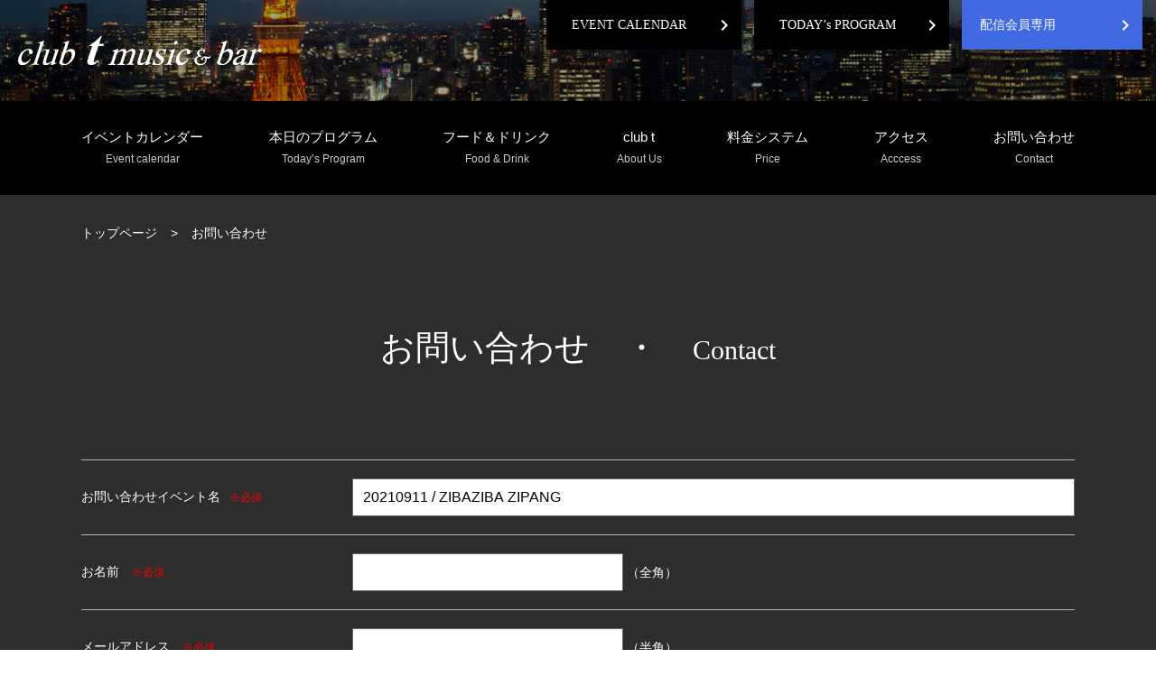

--- FILE ---
content_type: text/html; charset=UTF-8
request_url: https://clubt220music.com/contact_reserve/?post_id=2422
body_size: 9763
content:

<!DOCTYPE html>
<html lang="ja"
	prefix="og: https://ogp.me/ns#"  class="no-js no-svg">
<head>
<meta charset="UTF-8">
<meta name="viewport" content="width=device-width, initial-scale=1">
<link rel="profile" href="http://gmpg.org/xfn/11">

<script>(function(html){html.className = html.className.replace(/\bno-js\b/,'js')})(document.documentElement);</script>
<title>お問い合わせ - 港区六本木のclub t music &amp; bar（クラブティ）</title>

		<!-- All in One SEO 4.1.1.2 -->
		<meta name="description" content="お問い合わせイベント名※必須 お名前 ※必須 （全角） メールアドレス ※必須 （半角） 電話番号 （半角） … &quot;お問い合わせ&quot; の続きを読む"/>
		<link rel="canonical" href="https://clubt220music.com/contact_reserve/" />
		<meta property="og:site_name" content="港区六本木のclub t music &amp; bar（クラブティ） - 港区六本木にあるclub t music &amp; bar（クラブティ）。東京タワーの夜景が見える部屋で良質な音楽をお楽しみいただけます。日々様々なアーティストが出演しており、音楽好きなお客様のご接待にもご利用いただいております。出演アーティストの情報はスケジュールからご確認いただけます。" />
		<meta property="og:type" content="article" />
		<meta property="og:title" content="お問い合わせ - 港区六本木のclub t music &amp; bar（クラブティ）" />
		<meta property="og:description" content="お問い合わせイベント名※必須 お名前 ※必須 （全角） メールアドレス ※必須 （半角） 電話番号 （半角） … &quot;お問い合わせ&quot; の続きを読む" />
		<meta property="og:url" content="https://clubt220music.com/contact_reserve/" />
		<meta property="article:published_time" content="2021-01-13T07:25:49Z" />
		<meta property="article:modified_time" content="2021-12-12T18:35:27Z" />
		<meta name="twitter:card" content="summary" />
		<meta name="twitter:domain" content="clubt220music.com" />
		<meta name="twitter:title" content="お問い合わせ - 港区六本木のclub t music &amp; bar（クラブティ）" />
		<meta name="twitter:description" content="お問い合わせイベント名※必須 お名前 ※必須 （全角） メールアドレス ※必須 （半角） 電話番号 （半角） … &quot;お問い合わせ&quot; の続きを読む" />
		<script type="application/ld+json" class="aioseo-schema">
			{"@context":"https:\/\/schema.org","@graph":[{"@type":"WebSite","@id":"https:\/\/clubt220music.com\/#website","url":"https:\/\/clubt220music.com\/","name":"\u6e2f\u533a\u516d\u672c\u6728\u306eclub t music & bar\uff08\u30af\u30e9\u30d6\u30c6\u30a3\uff09","description":"\u6e2f\u533a\u516d\u672c\u6728\u306b\u3042\u308bclub t music & bar\uff08\u30af\u30e9\u30d6\u30c6\u30a3\uff09\u3002\u6771\u4eac\u30bf\u30ef\u30fc\u306e\u591c\u666f\u304c\u898b\u3048\u308b\u90e8\u5c4b\u3067\u826f\u8cea\u306a\u97f3\u697d\u3092\u304a\u697d\u3057\u307f\u3044\u305f\u3060\u3051\u307e\u3059\u3002\u65e5\u3005\u69d8\u3005\u306a\u30a2\u30fc\u30c6\u30a3\u30b9\u30c8\u304c\u51fa\u6f14\u3057\u3066\u304a\u308a\u3001\u97f3\u697d\u597d\u304d\u306a\u304a\u5ba2\u69d8\u306e\u3054\u63a5\u5f85\u306b\u3082\u3054\u5229\u7528\u3044\u305f\u3060\u3044\u3066\u304a\u308a\u307e\u3059\u3002\u51fa\u6f14\u30a2\u30fc\u30c6\u30a3\u30b9\u30c8\u306e\u60c5\u5831\u306f\u30b9\u30b1\u30b8\u30e5\u30fc\u30eb\u304b\u3089\u3054\u78ba\u8a8d\u3044\u305f\u3060\u3051\u307e\u3059\u3002","publisher":{"@id":"https:\/\/clubt220music.com\/#organization"}},{"@type":"Organization","@id":"https:\/\/clubt220music.com\/#organization","name":"\u6e2f\u533a\u516d\u672c\u6728\u306eclub t music & bar\uff08\u30af\u30e9\u30d6\u30c6\u30a3\uff09","url":"https:\/\/clubt220music.com\/"},{"@type":"BreadcrumbList","@id":"https:\/\/clubt220music.com\/contact_reserve\/#breadcrumblist","itemListElement":[{"@type":"ListItem","@id":"https:\/\/clubt220music.com\/#listItem","position":"1","item":{"@id":"https:\/\/clubt220music.com\/#item","name":"\u30db\u30fc\u30e0","description":"\u6e2f\u533a\u516d\u672c\u6728\u306b\u3042\u308bclub t music & bar\uff08\u30af\u30e9\u30d6\u30c6\u30a3\uff09\u3002\u6771\u4eac\u30bf\u30ef\u30fc\u306e\u591c\u666f\u304c\u898b\u3048\u308b\u90e8\u5c4b\u3067\u826f\u8cea\u306a\u97f3\u697d\u3092\u304a\u697d\u3057\u307f\u3044\u305f\u3060\u3051\u307e\u3059\u3002\u65e5\u3005\u69d8\u3005\u306a\u30a2\u30fc\u30c6\u30a3\u30b9\u30c8\u304c\u51fa\u6f14\u3057\u3066\u304a\u308a\u3001\u97f3\u697d\u597d\u304d\u306a\u304a\u5ba2\u69d8\u306e\u3054\u63a5\u5f85\u306b\u3082\u3054\u5229\u7528\u3044\u305f\u3060\u3044\u3066\u304a\u308a\u307e\u3059\u3002\u51fa\u6f14\u30a2\u30fc\u30c6\u30a3\u30b9\u30c8\u306e\u60c5\u5831\u306f\u30b9\u30b1\u30b8\u30e5\u30fc\u30eb\u304b\u3089\u3054\u78ba\u8a8d\u3044\u305f\u3060\u3051\u307e\u3059\u3002","url":"https:\/\/clubt220music.com\/"},"nextItem":"https:\/\/clubt220music.com\/contact_reserve\/#listItem"},{"@type":"ListItem","@id":"https:\/\/clubt220music.com\/contact_reserve\/#listItem","position":"2","item":{"@id":"https:\/\/clubt220music.com\/contact_reserve\/#item","name":"\u304a\u554f\u3044\u5408\u308f\u305b","description":"\u304a\u554f\u3044\u5408\u308f\u305b\u30a4\u30d9\u30f3\u30c8\u540d\u203b\u5fc5\u9808 \u304a\u540d\u524d \u203b\u5fc5\u9808 \uff08\u5168\u89d2\uff09 \u30e1\u30fc\u30eb\u30a2\u30c9\u30ec\u30b9 \u203b\u5fc5\u9808 \uff08\u534a\u89d2\uff09 \u96fb\u8a71\u756a\u53f7 \uff08\u534a\u89d2\uff09 \u2026 \"\u304a\u554f\u3044\u5408\u308f\u305b\" \u306e\u7d9a\u304d\u3092\u8aad\u3080","url":"https:\/\/clubt220music.com\/contact_reserve\/"},"previousItem":"https:\/\/clubt220music.com\/#listItem"}]},{"@type":"WebPage","@id":"https:\/\/clubt220music.com\/contact_reserve\/#webpage","url":"https:\/\/clubt220music.com\/contact_reserve\/","name":"\u304a\u554f\u3044\u5408\u308f\u305b - \u6e2f\u533a\u516d\u672c\u6728\u306eclub t music & bar\uff08\u30af\u30e9\u30d6\u30c6\u30a3\uff09","description":"\u304a\u554f\u3044\u5408\u308f\u305b\u30a4\u30d9\u30f3\u30c8\u540d\u203b\u5fc5\u9808 \u304a\u540d\u524d \u203b\u5fc5\u9808 \uff08\u5168\u89d2\uff09 \u30e1\u30fc\u30eb\u30a2\u30c9\u30ec\u30b9 \u203b\u5fc5\u9808 \uff08\u534a\u89d2\uff09 \u96fb\u8a71\u756a\u53f7 \uff08\u534a\u89d2\uff09 \u2026 \"\u304a\u554f\u3044\u5408\u308f\u305b\" \u306e\u7d9a\u304d\u3092\u8aad\u3080","inLanguage":"ja","isPartOf":{"@id":"https:\/\/clubt220music.com\/#website"},"breadcrumb":{"@id":"https:\/\/clubt220music.com\/contact_reserve\/#breadcrumblist"},"datePublished":"2021-01-13T07:25:49+09:00","dateModified":"2021-12-12T18:35:27+09:00"}]}
		</script>
		<!-- All in One SEO -->

<link rel="alternate" type="application/rss+xml" title="港区六本木のclub t music &amp; bar（クラブティ） &raquo; フィード" href="https://clubt220music.com/feed/" />
<link rel="alternate" type="application/rss+xml" title="港区六本木のclub t music &amp; bar（クラブティ） &raquo; コメントフィード" href="https://clubt220music.com/comments/feed/" />
<link rel="alternate" type="text/calendar" title="港区六本木のclub t music &amp; bar（クラブティ） &raquo; iCal フィード" href="https://clubt220music.com/calendar/?ical=1" />
<link rel="alternate" title="oEmbed (JSON)" type="application/json+oembed" href="https://clubt220music.com/wp-json/oembed/1.0/embed?url=https%3A%2F%2Fclubt220music.com%2Fcontact_reserve%2F" />
<link rel="alternate" title="oEmbed (XML)" type="text/xml+oembed" href="https://clubt220music.com/wp-json/oembed/1.0/embed?url=https%3A%2F%2Fclubt220music.com%2Fcontact_reserve%2F&#038;format=xml" />
<style id='wp-img-auto-sizes-contain-inline-css' type='text/css'>
img:is([sizes=auto i],[sizes^="auto," i]){contain-intrinsic-size:3000px 1500px}
/*# sourceURL=wp-img-auto-sizes-contain-inline-css */
</style>
<link rel='stylesheet' id='mw-wp-form-css' href='https://clubt220music.com/wp-content/plugins/mw-wp-form/css/style.css?ver=6.9' type='text/css' media='all' />
<link rel='stylesheet' id='tribe-common-skeleton-style-css' href='https://clubt220music.com/wp-content/plugins/the-events-calendar/common/src/resources/css/common-skeleton.min.css?ver=4.12.15.1' type='text/css' media='all' />
<link rel='stylesheet' id='tribe-tooltip-css' href='https://clubt220music.com/wp-content/plugins/the-events-calendar/common/src/resources/css/tooltip.min.css?ver=4.12.15.1' type='text/css' media='all' />
<link rel='stylesheet' id='wp-block-library-css' href='https://clubt220music.com/wp-includes/css/dist/block-library/style.min.css?ver=6.9' type='text/css' media='all' />
<style id='global-styles-inline-css' type='text/css'>
:root{--wp--preset--aspect-ratio--square: 1;--wp--preset--aspect-ratio--4-3: 4/3;--wp--preset--aspect-ratio--3-4: 3/4;--wp--preset--aspect-ratio--3-2: 3/2;--wp--preset--aspect-ratio--2-3: 2/3;--wp--preset--aspect-ratio--16-9: 16/9;--wp--preset--aspect-ratio--9-16: 9/16;--wp--preset--color--black: #000000;--wp--preset--color--cyan-bluish-gray: #abb8c3;--wp--preset--color--white: #ffffff;--wp--preset--color--pale-pink: #f78da7;--wp--preset--color--vivid-red: #cf2e2e;--wp--preset--color--luminous-vivid-orange: #ff6900;--wp--preset--color--luminous-vivid-amber: #fcb900;--wp--preset--color--light-green-cyan: #7bdcb5;--wp--preset--color--vivid-green-cyan: #00d084;--wp--preset--color--pale-cyan-blue: #8ed1fc;--wp--preset--color--vivid-cyan-blue: #0693e3;--wp--preset--color--vivid-purple: #9b51e0;--wp--preset--gradient--vivid-cyan-blue-to-vivid-purple: linear-gradient(135deg,rgb(6,147,227) 0%,rgb(155,81,224) 100%);--wp--preset--gradient--light-green-cyan-to-vivid-green-cyan: linear-gradient(135deg,rgb(122,220,180) 0%,rgb(0,208,130) 100%);--wp--preset--gradient--luminous-vivid-amber-to-luminous-vivid-orange: linear-gradient(135deg,rgb(252,185,0) 0%,rgb(255,105,0) 100%);--wp--preset--gradient--luminous-vivid-orange-to-vivid-red: linear-gradient(135deg,rgb(255,105,0) 0%,rgb(207,46,46) 100%);--wp--preset--gradient--very-light-gray-to-cyan-bluish-gray: linear-gradient(135deg,rgb(238,238,238) 0%,rgb(169,184,195) 100%);--wp--preset--gradient--cool-to-warm-spectrum: linear-gradient(135deg,rgb(74,234,220) 0%,rgb(151,120,209) 20%,rgb(207,42,186) 40%,rgb(238,44,130) 60%,rgb(251,105,98) 80%,rgb(254,248,76) 100%);--wp--preset--gradient--blush-light-purple: linear-gradient(135deg,rgb(255,206,236) 0%,rgb(152,150,240) 100%);--wp--preset--gradient--blush-bordeaux: linear-gradient(135deg,rgb(254,205,165) 0%,rgb(254,45,45) 50%,rgb(107,0,62) 100%);--wp--preset--gradient--luminous-dusk: linear-gradient(135deg,rgb(255,203,112) 0%,rgb(199,81,192) 50%,rgb(65,88,208) 100%);--wp--preset--gradient--pale-ocean: linear-gradient(135deg,rgb(255,245,203) 0%,rgb(182,227,212) 50%,rgb(51,167,181) 100%);--wp--preset--gradient--electric-grass: linear-gradient(135deg,rgb(202,248,128) 0%,rgb(113,206,126) 100%);--wp--preset--gradient--midnight: linear-gradient(135deg,rgb(2,3,129) 0%,rgb(40,116,252) 100%);--wp--preset--font-size--small: 13px;--wp--preset--font-size--medium: 20px;--wp--preset--font-size--large: 36px;--wp--preset--font-size--x-large: 42px;--wp--preset--spacing--20: 0.44rem;--wp--preset--spacing--30: 0.67rem;--wp--preset--spacing--40: 1rem;--wp--preset--spacing--50: 1.5rem;--wp--preset--spacing--60: 2.25rem;--wp--preset--spacing--70: 3.38rem;--wp--preset--spacing--80: 5.06rem;--wp--preset--shadow--natural: 6px 6px 9px rgba(0, 0, 0, 0.2);--wp--preset--shadow--deep: 12px 12px 50px rgba(0, 0, 0, 0.4);--wp--preset--shadow--sharp: 6px 6px 0px rgba(0, 0, 0, 0.2);--wp--preset--shadow--outlined: 6px 6px 0px -3px rgb(255, 255, 255), 6px 6px rgb(0, 0, 0);--wp--preset--shadow--crisp: 6px 6px 0px rgb(0, 0, 0);}:where(.is-layout-flex){gap: 0.5em;}:where(.is-layout-grid){gap: 0.5em;}body .is-layout-flex{display: flex;}.is-layout-flex{flex-wrap: wrap;align-items: center;}.is-layout-flex > :is(*, div){margin: 0;}body .is-layout-grid{display: grid;}.is-layout-grid > :is(*, div){margin: 0;}:where(.wp-block-columns.is-layout-flex){gap: 2em;}:where(.wp-block-columns.is-layout-grid){gap: 2em;}:where(.wp-block-post-template.is-layout-flex){gap: 1.25em;}:where(.wp-block-post-template.is-layout-grid){gap: 1.25em;}.has-black-color{color: var(--wp--preset--color--black) !important;}.has-cyan-bluish-gray-color{color: var(--wp--preset--color--cyan-bluish-gray) !important;}.has-white-color{color: var(--wp--preset--color--white) !important;}.has-pale-pink-color{color: var(--wp--preset--color--pale-pink) !important;}.has-vivid-red-color{color: var(--wp--preset--color--vivid-red) !important;}.has-luminous-vivid-orange-color{color: var(--wp--preset--color--luminous-vivid-orange) !important;}.has-luminous-vivid-amber-color{color: var(--wp--preset--color--luminous-vivid-amber) !important;}.has-light-green-cyan-color{color: var(--wp--preset--color--light-green-cyan) !important;}.has-vivid-green-cyan-color{color: var(--wp--preset--color--vivid-green-cyan) !important;}.has-pale-cyan-blue-color{color: var(--wp--preset--color--pale-cyan-blue) !important;}.has-vivid-cyan-blue-color{color: var(--wp--preset--color--vivid-cyan-blue) !important;}.has-vivid-purple-color{color: var(--wp--preset--color--vivid-purple) !important;}.has-black-background-color{background-color: var(--wp--preset--color--black) !important;}.has-cyan-bluish-gray-background-color{background-color: var(--wp--preset--color--cyan-bluish-gray) !important;}.has-white-background-color{background-color: var(--wp--preset--color--white) !important;}.has-pale-pink-background-color{background-color: var(--wp--preset--color--pale-pink) !important;}.has-vivid-red-background-color{background-color: var(--wp--preset--color--vivid-red) !important;}.has-luminous-vivid-orange-background-color{background-color: var(--wp--preset--color--luminous-vivid-orange) !important;}.has-luminous-vivid-amber-background-color{background-color: var(--wp--preset--color--luminous-vivid-amber) !important;}.has-light-green-cyan-background-color{background-color: var(--wp--preset--color--light-green-cyan) !important;}.has-vivid-green-cyan-background-color{background-color: var(--wp--preset--color--vivid-green-cyan) !important;}.has-pale-cyan-blue-background-color{background-color: var(--wp--preset--color--pale-cyan-blue) !important;}.has-vivid-cyan-blue-background-color{background-color: var(--wp--preset--color--vivid-cyan-blue) !important;}.has-vivid-purple-background-color{background-color: var(--wp--preset--color--vivid-purple) !important;}.has-black-border-color{border-color: var(--wp--preset--color--black) !important;}.has-cyan-bluish-gray-border-color{border-color: var(--wp--preset--color--cyan-bluish-gray) !important;}.has-white-border-color{border-color: var(--wp--preset--color--white) !important;}.has-pale-pink-border-color{border-color: var(--wp--preset--color--pale-pink) !important;}.has-vivid-red-border-color{border-color: var(--wp--preset--color--vivid-red) !important;}.has-luminous-vivid-orange-border-color{border-color: var(--wp--preset--color--luminous-vivid-orange) !important;}.has-luminous-vivid-amber-border-color{border-color: var(--wp--preset--color--luminous-vivid-amber) !important;}.has-light-green-cyan-border-color{border-color: var(--wp--preset--color--light-green-cyan) !important;}.has-vivid-green-cyan-border-color{border-color: var(--wp--preset--color--vivid-green-cyan) !important;}.has-pale-cyan-blue-border-color{border-color: var(--wp--preset--color--pale-cyan-blue) !important;}.has-vivid-cyan-blue-border-color{border-color: var(--wp--preset--color--vivid-cyan-blue) !important;}.has-vivid-purple-border-color{border-color: var(--wp--preset--color--vivid-purple) !important;}.has-vivid-cyan-blue-to-vivid-purple-gradient-background{background: var(--wp--preset--gradient--vivid-cyan-blue-to-vivid-purple) !important;}.has-light-green-cyan-to-vivid-green-cyan-gradient-background{background: var(--wp--preset--gradient--light-green-cyan-to-vivid-green-cyan) !important;}.has-luminous-vivid-amber-to-luminous-vivid-orange-gradient-background{background: var(--wp--preset--gradient--luminous-vivid-amber-to-luminous-vivid-orange) !important;}.has-luminous-vivid-orange-to-vivid-red-gradient-background{background: var(--wp--preset--gradient--luminous-vivid-orange-to-vivid-red) !important;}.has-very-light-gray-to-cyan-bluish-gray-gradient-background{background: var(--wp--preset--gradient--very-light-gray-to-cyan-bluish-gray) !important;}.has-cool-to-warm-spectrum-gradient-background{background: var(--wp--preset--gradient--cool-to-warm-spectrum) !important;}.has-blush-light-purple-gradient-background{background: var(--wp--preset--gradient--blush-light-purple) !important;}.has-blush-bordeaux-gradient-background{background: var(--wp--preset--gradient--blush-bordeaux) !important;}.has-luminous-dusk-gradient-background{background: var(--wp--preset--gradient--luminous-dusk) !important;}.has-pale-ocean-gradient-background{background: var(--wp--preset--gradient--pale-ocean) !important;}.has-electric-grass-gradient-background{background: var(--wp--preset--gradient--electric-grass) !important;}.has-midnight-gradient-background{background: var(--wp--preset--gradient--midnight) !important;}.has-small-font-size{font-size: var(--wp--preset--font-size--small) !important;}.has-medium-font-size{font-size: var(--wp--preset--font-size--medium) !important;}.has-large-font-size{font-size: var(--wp--preset--font-size--large) !important;}.has-x-large-font-size{font-size: var(--wp--preset--font-size--x-large) !important;}
/*# sourceURL=global-styles-inline-css */
</style>

<style id='classic-theme-styles-inline-css' type='text/css'>
/*! This file is auto-generated */
.wp-block-button__link{color:#fff;background-color:#32373c;border-radius:9999px;box-shadow:none;text-decoration:none;padding:calc(.667em + 2px) calc(1.333em + 2px);font-size:1.125em}.wp-block-file__button{background:#32373c;color:#fff;text-decoration:none}
/*# sourceURL=/wp-includes/css/classic-themes.min.css */
</style>
<link rel='stylesheet' id='wpfront-scroll-top-css' href='https://clubt220music.com/wp-content/plugins/wpfront-scroll-top/css/wpfront-scroll-top.min.css?ver=2.0.4.04013' type='text/css' media='all' />
<link rel='stylesheet' id='wp-pagenavi-css' href='https://clubt220music.com/wp-content/plugins/wp-pagenavi/pagenavi-css.css?ver=2.70' type='text/css' media='all' />
<link rel='stylesheet' id='search-filter-plugin-styles-css' href='https://clubt220music.com/wp-content/plugins/search-filter-pro/public/assets/css/search-filter.min.css?ver=2.5.8' type='text/css' media='all' />
<link rel='stylesheet' id='twentyseventeen-style-css' href='https://clubt220music.com/wp-content/themes/clubt/style.css?ver=6.9' type='text/css' media='all' />
<link rel='stylesheet' id='twentyseventeen-block-style-css' href='https://clubt220music.com/wp-content/themes/clubt/assets/css/blocks.css?ver=1.1' type='text/css' media='all' />
<link rel='stylesheet' id='um_fonticons_ii-css' href='https://clubt220music.com/wp-content/plugins/ultimate-member/assets/css/um-fonticons-ii.css?ver=2.1.16' type='text/css' media='all' />
<link rel='stylesheet' id='um_fonticons_fa-css' href='https://clubt220music.com/wp-content/plugins/ultimate-member/assets/css/um-fonticons-fa.css?ver=2.1.16' type='text/css' media='all' />
<link rel='stylesheet' id='select2-css' href='https://clubt220music.com/wp-content/plugins/ultimate-member/assets/css/select2/select2.min.css?ver=4.0.13' type='text/css' media='all' />
<link rel='stylesheet' id='um_crop-css' href='https://clubt220music.com/wp-content/plugins/ultimate-member/assets/css/um-crop.css?ver=2.1.16' type='text/css' media='all' />
<link rel='stylesheet' id='um_modal-css' href='https://clubt220music.com/wp-content/plugins/ultimate-member/assets/css/um-modal.css?ver=2.1.16' type='text/css' media='all' />
<link rel='stylesheet' id='um_styles-css' href='https://clubt220music.com/wp-content/plugins/ultimate-member/assets/css/um-styles.css?ver=2.1.16' type='text/css' media='all' />
<link rel='stylesheet' id='um_profile-css' href='https://clubt220music.com/wp-content/plugins/ultimate-member/assets/css/um-profile.css?ver=2.1.16' type='text/css' media='all' />
<link rel='stylesheet' id='um_account-css' href='https://clubt220music.com/wp-content/plugins/ultimate-member/assets/css/um-account.css?ver=2.1.16' type='text/css' media='all' />
<link rel='stylesheet' id='um_misc-css' href='https://clubt220music.com/wp-content/plugins/ultimate-member/assets/css/um-misc.css?ver=2.1.16' type='text/css' media='all' />
<link rel='stylesheet' id='um_fileupload-css' href='https://clubt220music.com/wp-content/plugins/ultimate-member/assets/css/um-fileupload.css?ver=2.1.16' type='text/css' media='all' />
<link rel='stylesheet' id='um_datetime-css' href='https://clubt220music.com/wp-content/plugins/ultimate-member/assets/css/pickadate/default.css?ver=2.1.16' type='text/css' media='all' />
<link rel='stylesheet' id='um_datetime_date-css' href='https://clubt220music.com/wp-content/plugins/ultimate-member/assets/css/pickadate/default.date.css?ver=2.1.16' type='text/css' media='all' />
<link rel='stylesheet' id='um_datetime_time-css' href='https://clubt220music.com/wp-content/plugins/ultimate-member/assets/css/pickadate/default.time.css?ver=2.1.16' type='text/css' media='all' />
<link rel='stylesheet' id='um_raty-css' href='https://clubt220music.com/wp-content/plugins/ultimate-member/assets/css/um-raty.css?ver=2.1.16' type='text/css' media='all' />
<link rel='stylesheet' id='um_scrollbar-css' href='https://clubt220music.com/wp-content/plugins/ultimate-member/assets/css/simplebar.css?ver=2.1.16' type='text/css' media='all' />
<link rel='stylesheet' id='um_tipsy-css' href='https://clubt220music.com/wp-content/plugins/ultimate-member/assets/css/um-tipsy.css?ver=2.1.16' type='text/css' media='all' />
<link rel='stylesheet' id='um_responsive-css' href='https://clubt220music.com/wp-content/plugins/ultimate-member/assets/css/um-responsive.css?ver=2.1.16' type='text/css' media='all' />
<link rel='stylesheet' id='um_default_css-css' href='https://clubt220music.com/wp-content/plugins/ultimate-member/assets/css/um-old-default.css?ver=2.1.16' type='text/css' media='all' />
<script type="text/javascript" src="https://clubt220music.com/wp-includes/js/jquery/jquery.min.js?ver=3.7.1" id="jquery-core-js"></script>
<script type="text/javascript" src="https://clubt220music.com/wp-includes/js/jquery/jquery-migrate.min.js?ver=3.4.1" id="jquery-migrate-js"></script>
<script type="text/javascript" id="search-filter-plugin-build-js-extra">
/* <![CDATA[ */
var SF_LDATA = {"ajax_url":"https://clubt220music.com/wp-admin/admin-ajax.php","home_url":"https://clubt220music.com/","extensions":[]};
//# sourceURL=search-filter-plugin-build-js-extra
/* ]]> */
</script>
<script type="text/javascript" src="https://clubt220music.com/wp-content/plugins/search-filter-pro/public/assets/js/search-filter-build.min.js?ver=2.5.8" id="search-filter-plugin-build-js"></script>
<script type="text/javascript" src="https://clubt220music.com/wp-content/plugins/search-filter-pro/public/assets/js/chosen.jquery.min.js?ver=2.5.8" id="search-filter-plugin-chosen-js"></script>
<script type="text/javascript" src="https://clubt220music.com/wp-content/plugins/ultimate-member/assets/js/um-gdpr.min.js?ver=2.1.16" id="um-gdpr-js"></script>
<link rel="https://api.w.org/" href="https://clubt220music.com/wp-json/" /><link rel="alternate" title="JSON" type="application/json" href="https://clubt220music.com/wp-json/wp/v2/pages/182" /><link rel="EditURI" type="application/rsd+xml" title="RSD" href="https://clubt220music.com/xmlrpc.php?rsd" />
<meta name="generator" content="WordPress 6.9" />
<link rel='shortlink' href='https://clubt220music.com/?p=182' />
		<style type="text/css">
			.um_request_name {
				display: none !important;
			}
		</style>
	<meta name="tec-api-version" content="v1"><meta name="tec-api-origin" content="https://clubt220music.com"><link rel="https://theeventscalendar.com/" href="https://clubt220music.com/wp-json/tribe/events/v1/" /><style type="text/css">.recentcomments a{display:inline !important;padding:0 !important;margin:0 !important;}</style>    <link rel="stylesheet" href="https://clubt220music.com/wp-content/themes/clubt/css/normalize.css">
	<link rel="stylesheet" href="https://clubt220music.com/wp-content/themes/clubt/css/common.css">
	<link rel="stylesheet" href="https://clubt220music.com/wp-content/themes/clubt/css/style.css">
    <link rel="stylesheet" href="https://clubt220music.com/wp-content/themes/clubt/css/contents02.css">

	<link href="https://fonts.googleapis.com/icon?family=Material+Icons" rel="stylesheet">
    <link rel="preconnect" href="https://fonts.gstatic.com">
    <link href="https://fonts.googleapis.com/css2?family=Great+Vibes&display=swap" rel="stylesheet">
	<link rel="stylesheet" type="text/css" href="https://clubt220music.com/wp-content/themes/clubt/css/animate.css">
    
    <link rel="SHORTCUT ICON" href="https://clubt220music.com/wp-content/themes/clubt/img/common/favicon.ico" />
    
<link rel="stylesheet" type="text/css" href="https://clubt220music.com/wp-content/themes/clubt/css/slick.css"/>
<link rel="stylesheet" type="text/css" href="https://clubt220music.com/wp-content/themes/clubt/css/slick-theme.css"/>    

<!-- Google Tag Manager -->
<script>(function(w,d,s,l,i){w[l]=w[l]||[];w[l].push({'gtm.start':
new Date().getTime(),event:'gtm.js'});var f=d.getElementsByTagName(s)[0],
j=d.createElement(s),dl=l!='dataLayer'?'&l='+l:'';j.async=true;j.src=
'https://www.googletagmanager.com/gtm.js?id='+i+dl;f.parentNode.insertBefore(j,f);
})(window,document,'script','dataLayer','GTM-T8F3MBT');</script>
<!-- End Google Tag Manager -->
	
</head>

<body>
<noscript><iframe src="https://www.googletagmanager.com/ns.html?id=GTM-T8F3MBT"
height="0" width="0" style="display:none;visibility:hidden"></iframe></noscript>
<!-- End Google Tag Manager (noscript) -->
	<div id="wrapper">



		<!-- Start Header Area******************** -->
		<header class="default-header under">


			<!--hamburgermenu  ハンバーガー　jsあり********************-->
			<!--      クリックされていないときのボタン********************-->
			<div class="toggle sp">
				<span></span>
				<span></span>
				<span></span>
			</div>

			<!--      クリックされていないときのグローバルメニュー********************-->
			<nav class="global_nav sp">
				<ul>
					<li><a href="https://clubt220music.com/#calendar">イベントカレンダー<span>Event calendar</span></a></li>
                    <li><a href="https://clubt220music.com/schedule/">本日のプログラム<span>Today’s Program</span></a></li>
                    <li><a href="https://clubt220music.com/food_drink/">フード＆ドリンク<span>Food & Drink</span></a></li>
                    <li><a href="https://clubt220music.com/about/">club t<span>About Us</span></a></li>
                    <li><a href="https://clubt220music.com/price/">料金システム<span>Price</span></a></li>
                    <li><a href="https://clubt220music.com/access/">アクセス<span>Acccess</span></a></li>
                    <li><a href="https://clubt220music.com/contact/">お問い合わせ<span>Contact</span></a></li>
                    <li><a href="https://clubt220music.com/member_movie/">会員限定動画<span>MEMBERS ONLY</span></a></li>
				</ul>
			</nav>
			<!--hamburgermenu ハンバーガー******************** -->


			<div class="nav_follow">
                
                <div>
					<a href="https://clubt220music.com/" class="logo"><img src="https://clubt220music.com/wp-content/themes/clubt/img/common/logo_w.svg" alt="club  music & bar"></a>
                    <div class="btn_head">
                    <p class="btn_b"><a href="https://clubt220music.com/#calendar">EVENT CALENDAR</a><span class="material-icons">chevron_right</span></p>
                    <p class="btn_b"><a href="https://clubt220music.com/schedule/">TODAY’s PROGRAM</a><span class="material-icons">chevron_right</span></p>
                    <p class="btn_w"><a href="https://clubt220music.com/member_movie/">配信会員専用</a><span class="material-icons">chevron_right</span></p>
                    </div>
                 </div>
                
                				<nav class="global-nav">
                    
                     

					<ul class="global-nav__list">
					<li><a href="https://clubt220music.com/#calendar">イベントカレンダー<span>Event calendar</span></a></li>
                    <li><a href="https://clubt220music.com/schedule/">本日のプログラム<span>Today’s Program</span></a></li>
                    <li><a href="https://clubt220music.com/food_drink/">フード＆ドリンク<span>Food & Drink</span></a></li>
                    <li><a href="https://clubt220music.com/about/">club t<span>About Us</span></a></li>
                    <li><a href="https://clubt220music.com/price/">料金システム<span>Price</span></a></li>
                    <li><a href="https://clubt220music.com/access/">アクセス<span>Acccess</span></a></li>
                    <li><a href="https://clubt220music.com/contact/">お問い合わせ<span>Contact</span></a></li>
					</ul>
				</nav>
                
			</div>
			<div id="js-trigger"></div>




		</header>
		<!-- End Header Area******************** -->
                
        
		<main class="contents">


<div class="breadcrumb"><ol itemscope itemtype="http://schema.org/BreadcrumbList"><li itemprop="itemListElement" itemscope itemtype="http://schema.org/ListItem"><a itemprop="item" href="https://clubt220music.com"><span itemprop="name">トップページ</span></a><meta itemprop="position" content="1" /></li><li itemprop="itemListElement" itemscope itemtype="http://schema.org/ListItem"><span itemprop="name">お問い合わせ</span><meta itemprop="position" content="2" /></li></ol></div>

<div class="inner_page">
    
   <h2 class="head_title">お問い合わせ<i>　・　</i><span>Contact</span></h2>

    
<div class="contact_form">
<div id="mw_wp_form_mw-wp-form-181" class="mw_wp_form mw_wp_form_input  ">
					<form method="post" action="" enctype="multipart/form-data"><table class="mailform-tbl" border="0" cellspacing="0" cellpadding="0">
<tbody>
<tr>
<th>お問い合わせイベント名<span class="attention">※必須</span></th>
<td class="w50">
<input type="text" name="event" class="long" size="60" value="20210911 / ZIBAZIBA ZIPANG" />
</td>
</tr>
<tr>
<th>お名前 <span class="attention">※必須</span></th>
<td class="w50">
<input type="text" name="your-name" size="60" value="" />
（全角）</td>
</tr>
<tr>
<th>メールアドレス <span class="attention">※必須</span></th>
<td class="w50">
<input type="text" name="your-email" size="60" value="" />
（半角）</td>
</tr>
<tr>
<th>電話番号</th>
<td class="w50">
<input type="text" name="tel" size="60" value="" />
（半角）</td>
</tr>
<tr>
<th>お問い合わせ内容</th>
<td class="w80">
<textarea name="your-message" cols="50" rows="5" placeholder="お問い合わせ内容を入力してください。"></textarea>
</td>
</tr>
</tbody>
</table>
<p id="submit-button"> 
<input type="submit" name="submitConfirm" value="確認画面へ" />
</p>
<input type="hidden" name="mw-wp-form-form-id" value="181" /><input type="hidden" name="mw_wp_form_token" value="f6916a573537637c331be393c72772fbda52fb5ef2e3cb3f8f36ee617e46223a" /><input type="hidden" name="mw-wp-form-form-id" value="181" /><input type="hidden" name="mw_wp_form_token" value="f6916a573537637c331be393c72772fbda52fb5ef2e3cb3f8f36ee617e46223a" /></form>
				<!-- end .mw_wp_form --></div>
</div>

</div>

</main>



    <footer>
            
        <div class="footer_logo">
            <a href="/"><img src="https://clubt220music.com/wp-content/themes/clubt/img/common/logo_b.svg"></a>
        </div>
        
       <ul class="footer_nav">
					<li><a href="https://clubt220music.com/#calendar">イベントカレンダー</a></li>
                    <li><a href="https://clubt220music.com/schedule/">本日のプログラム</a></li>
                    <li><a href="https://clubt220music.com/food_drink/">フード＆ドリンク</a></li>
                    <li><a href="https://clubt220music.com/about/">club t</a></li>
                    <li><a href="https://clubt220music.com/price/">料金システム</a></li>
                    <li><a href="https://clubt220music.com/access/">アクセス</a></li>
                    <li><a href="https://clubt220music.com/contact/">お問い合わせ</a></li>
           <li><a href="https://clubt220music.com/law/">特定商取引法に基づく表示について</a></li>
           <li><a href="https://clubt220music.com/privacy/">プライバシーポリシー</a></li>
           
		</ul>
            
			<small>(C)Copyright ©club t, All rights reserved.</small>
		</footer>


	</div>
	<!--id="wrapper"-->
	<script type="text/javascript" src="https://clubt220music.com/wp-content/themes/clubt/js/jquery-3.3.1.min.js"></script>



	<!--  hamburgermenuハンバーガー********************-->
	<script src="https://clubt220music.com/wp-content/themes/clubt/js/script_hm.js"></script>
	<!--  hamburgermenuハンバーガー********************-->





<div id="um_upload_single" style="display:none"></div>
<div id="um_view_photo" style="display:none">

	<a href="javascript:void(0);" data-action="um_remove_modal" class="um-modal-close"
	   aria-label="Close view photo modal">
		<i class="um-faicon-times"></i>
	</a>

	<div class="um-modal-body photo">
		<div class="um-modal-photo"></div>
	</div>

</div><script type="speculationrules">
{"prefetch":[{"source":"document","where":{"and":[{"href_matches":"/*"},{"not":{"href_matches":["/wp-*.php","/wp-admin/*","/wp-content/uploads/*","/wp-content/*","/wp-content/plugins/*","/wp-content/themes/clubt/*","/*\\?(.+)"]}},{"not":{"selector_matches":"a[rel~=\"nofollow\"]"}},{"not":{"selector_matches":".no-prefetch, .no-prefetch a"}}]},"eagerness":"conservative"}]}
</script>
        <div id="wpfront-scroll-top-container">
            <img src="https://clubt220music.com/wp-content/plugins/wpfront-scroll-top/images/icons/35.png" alt="" />        </div>
                <script type="text/javascript">
            function wpfront_scroll_top_init() {
                if (typeof wpfront_scroll_top === "function" && typeof jQuery !== "undefined") {
                    wpfront_scroll_top({"scroll_offset":100,"button_width":0,"button_height":0,"button_opacity":0.8000000000000000444089209850062616169452667236328125,"button_fade_duration":200,"scroll_duration":400,"location":1,"marginX":20,"marginY":20,"hide_iframe":false,"auto_hide":false,"auto_hide_after":2,"button_action":"top","button_action_element_selector":"","button_action_container_selector":"html, body","button_action_element_offset":0});
                } else {
                    setTimeout(wpfront_scroll_top_init, 100);
                }
            }
            wpfront_scroll_top_init();
        </script>
        		<script>
		( function ( body ) {
			'use strict';
			body.className = body.className.replace( /\btribe-no-js\b/, 'tribe-js' );
		} )( document.body );
		</script>
		<script> /* <![CDATA[ */var tribe_l10n_datatables = {"aria":{"sort_ascending":": activate to sort column ascending","sort_descending":": activate to sort column descending"},"length_menu":"Show _MENU_ entries","empty_table":"No data available in table","info":"Showing _START_ to _END_ of _TOTAL_ entries","info_empty":"Showing 0 to 0 of 0 entries","info_filtered":"(filtered from _MAX_ total entries)","zero_records":"No matching records found","search":"Search:","all_selected_text":"All items on this page were selected. ","select_all_link":"Select all pages","clear_selection":"Clear Selection.","pagination":{"all":"All","next":"Next","previous":"Previous"},"select":{"rows":{"0":"","_":": Selected %d rows","1":": Selected 1 row"}},"datepicker":{"dayNames":["\u65e5\u66dc\u65e5","\u6708\u66dc\u65e5","\u706b\u66dc\u65e5","\u6c34\u66dc\u65e5","\u6728\u66dc\u65e5","\u91d1\u66dc\u65e5","\u571f\u66dc\u65e5"],"dayNamesShort":["\u65e5","\u6708","\u706b","\u6c34","\u6728","\u91d1","\u571f"],"dayNamesMin":["\u65e5","\u6708","\u706b","\u6c34","\u6728","\u91d1","\u571f"],"monthNames":["1\u6708","2\u6708","3\u6708","4\u6708","5\u6708","6\u6708","7\u6708","8\u6708","9\u6708","10\u6708","11\u6708","12\u6708"],"monthNamesShort":["1\u6708","2\u6708","3\u6708","4\u6708","5\u6708","6\u6708","7\u6708","8\u6708","9\u6708","10\u6708","11\u6708","12\u6708"],"monthNamesMin":["1\u6708","2\u6708","3\u6708","4\u6708","5\u6708","6\u6708","7\u6708","8\u6708","9\u6708","10\u6708","11\u6708","12\u6708"],"nextText":"\u6b21","prevText":"\u524d","currentText":"\u4eca\u65e5","closeText":"\u5b8c\u4e86","today":"\u4eca\u65e5","clear":"\u30af\u30ea\u30a2"}};/* ]]> */ </script><script type="text/javascript" src="https://clubt220music.com/wp-content/plugins/mw-wp-form/js/form.js?ver=6.9" id="mw-wp-form-js"></script>
<script type="text/javascript" src="https://clubt220music.com/wp-content/plugins/wpfront-scroll-top/js/wpfront-scroll-top.min.js?ver=2.0.4.04013" id="wpfront-scroll-top-js"></script>
<script type="text/javascript" src="https://clubt220music.com/wp-includes/js/jquery/ui/core.min.js?ver=1.13.3" id="jquery-ui-core-js"></script>
<script type="text/javascript" src="https://clubt220music.com/wp-includes/js/jquery/ui/datepicker.min.js?ver=1.13.3" id="jquery-ui-datepicker-js"></script>
<script type="text/javascript" id="jquery-ui-datepicker-js-after">
/* <![CDATA[ */
jQuery(function(jQuery){jQuery.datepicker.setDefaults({"closeText":"\u9589\u3058\u308b","currentText":"\u4eca\u65e5","monthNames":["1\u6708","2\u6708","3\u6708","4\u6708","5\u6708","6\u6708","7\u6708","8\u6708","9\u6708","10\u6708","11\u6708","12\u6708"],"monthNamesShort":["1\u6708","2\u6708","3\u6708","4\u6708","5\u6708","6\u6708","7\u6708","8\u6708","9\u6708","10\u6708","11\u6708","12\u6708"],"nextText":"\u6b21","prevText":"\u524d","dayNames":["\u65e5\u66dc\u65e5","\u6708\u66dc\u65e5","\u706b\u66dc\u65e5","\u6c34\u66dc\u65e5","\u6728\u66dc\u65e5","\u91d1\u66dc\u65e5","\u571f\u66dc\u65e5"],"dayNamesShort":["\u65e5","\u6708","\u706b","\u6c34","\u6728","\u91d1","\u571f"],"dayNamesMin":["\u65e5","\u6708","\u706b","\u6c34","\u6728","\u91d1","\u571f"],"dateFormat":"yy\u5e74mm\u6708d\u65e5","firstDay":1,"isRTL":false});});
//# sourceURL=jquery-ui-datepicker-js-after
/* ]]> */
</script>
<script type="text/javascript" id="twentyseventeen-skip-link-focus-fix-js-extra">
/* <![CDATA[ */
var twentyseventeenScreenReaderText = {"quote":"\u003Csvg class=\"icon icon-quote-right\" aria-hidden=\"true\" role=\"img\"\u003E \u003Cuse href=\"#icon-quote-right\" xlink:href=\"#icon-quote-right\"\u003E\u003C/use\u003E \u003C/svg\u003E"};
//# sourceURL=twentyseventeen-skip-link-focus-fix-js-extra
/* ]]> */
</script>
<script type="text/javascript" src="https://clubt220music.com/wp-content/themes/clubt/assets/js/skip-link-focus-fix.js?ver=1.0" id="twentyseventeen-skip-link-focus-fix-js"></script>
<script type="text/javascript" src="https://clubt220music.com/wp-content/themes/clubt/assets/js/global.js?ver=1.0" id="twentyseventeen-global-js"></script>
<script type="text/javascript" src="https://clubt220music.com/wp-content/themes/clubt/assets/js/jquery.scrollTo.js?ver=2.1.2" id="jquery-scrollto-js"></script>
<script type="text/javascript" src="https://clubt220music.com/wp-content/plugins/ultimate-member/assets/js/select2/select2.full.min.js?ver=4.0.13" id="select2-js"></script>
<script src='https://clubt220music.com/wp-content/plugins/the-events-calendar/common/src/resources/js/underscore-before.js'></script>
<script type="text/javascript" src="https://clubt220music.com/wp-includes/js/underscore.min.js?ver=1.13.7" id="underscore-js"></script>
<script src='https://clubt220music.com/wp-content/plugins/the-events-calendar/common/src/resources/js/underscore-after.js'></script>
<script type="text/javascript" id="wp-util-js-extra">
/* <![CDATA[ */
var _wpUtilSettings = {"ajax":{"url":"/wp-admin/admin-ajax.php"}};
//# sourceURL=wp-util-js-extra
/* ]]> */
</script>
<script type="text/javascript" src="https://clubt220music.com/wp-includes/js/wp-util.min.js?ver=6.9" id="wp-util-js"></script>
<script type="text/javascript" src="https://clubt220music.com/wp-content/plugins/ultimate-member/assets/js/um-crop.min.js?ver=2.1.16" id="um_crop-js"></script>
<script type="text/javascript" src="https://clubt220music.com/wp-content/plugins/ultimate-member/assets/js/um-modal.min.js?ver=2.1.16" id="um_modal-js"></script>
<script type="text/javascript" src="https://clubt220music.com/wp-content/plugins/ultimate-member/assets/js/um-jquery-form.min.js?ver=2.1.16" id="um_jquery_form-js"></script>
<script type="text/javascript" src="https://clubt220music.com/wp-content/plugins/ultimate-member/assets/js/um-fileupload.min.js?ver=2.1.16" id="um_fileupload-js"></script>
<script type="text/javascript" src="https://clubt220music.com/wp-content/plugins/ultimate-member/assets/js/pickadate/picker.js?ver=2.1.16" id="um_datetime-js"></script>
<script type="text/javascript" src="https://clubt220music.com/wp-content/plugins/ultimate-member/assets/js/pickadate/picker.date.js?ver=2.1.16" id="um_datetime_date-js"></script>
<script type="text/javascript" src="https://clubt220music.com/wp-content/plugins/ultimate-member/assets/js/pickadate/picker.time.js?ver=2.1.16" id="um_datetime_time-js"></script>
<script type="text/javascript" src="https://clubt220music.com/wp-includes/js/dist/hooks.min.js?ver=dd5603f07f9220ed27f1" id="wp-hooks-js"></script>
<script type="text/javascript" src="https://clubt220music.com/wp-includes/js/dist/i18n.min.js?ver=c26c3dc7bed366793375" id="wp-i18n-js"></script>
<script type="text/javascript" id="wp-i18n-js-after">
/* <![CDATA[ */
wp.i18n.setLocaleData( { 'text direction\u0004ltr': [ 'ltr' ] } );
//# sourceURL=wp-i18n-js-after
/* ]]> */
</script>
<script type="text/javascript" src="https://clubt220music.com/wp-content/plugins/ultimate-member/assets/js/um-raty.min.js?ver=2.1.16" id="um_raty-js"></script>
<script type="text/javascript" src="https://clubt220music.com/wp-content/plugins/ultimate-member/assets/js/um-tipsy.min.js?ver=2.1.16" id="um_tipsy-js"></script>
<script type="text/javascript" src="https://clubt220music.com/wp-includes/js/imagesloaded.min.js?ver=5.0.0" id="imagesloaded-js"></script>
<script type="text/javascript" src="https://clubt220music.com/wp-includes/js/masonry.min.js?ver=4.2.2" id="masonry-js"></script>
<script type="text/javascript" src="https://clubt220music.com/wp-includes/js/jquery/jquery.masonry.min.js?ver=3.1.2b" id="jquery-masonry-js"></script>
<script type="text/javascript" src="https://clubt220music.com/wp-content/plugins/ultimate-member/assets/js/simplebar.min.js?ver=2.1.16" id="um_scrollbar-js"></script>
<script type="text/javascript" src="https://clubt220music.com/wp-content/plugins/ultimate-member/assets/js/um-functions.min.js?ver=2.1.16" id="um_functions-js"></script>
<script type="text/javascript" src="https://clubt220music.com/wp-content/plugins/ultimate-member/assets/js/um-responsive.min.js?ver=2.1.16" id="um_responsive-js"></script>
<script type="text/javascript" src="https://clubt220music.com/wp-content/plugins/ultimate-member/assets/js/um-conditional.min.js?ver=2.1.16" id="um_conditional-js"></script>
<script type="text/javascript" id="um_scripts-js-extra">
/* <![CDATA[ */
var um_scripts = {"nonce":"24b24e07b4"};
//# sourceURL=um_scripts-js-extra
/* ]]> */
</script>
<script type="text/javascript" src="https://clubt220music.com/wp-content/plugins/ultimate-member/assets/js/um-scripts.min.js?ver=2.1.16" id="um_scripts-js"></script>
<script type="text/javascript" src="https://clubt220music.com/wp-content/plugins/ultimate-member/assets/js/um-profile.min.js?ver=2.1.16" id="um_profile-js"></script>
<script type="text/javascript" src="https://clubt220music.com/wp-content/plugins/ultimate-member/assets/js/um-account.min.js?ver=2.1.16" id="um_account-js"></script>
		<script type="text/javascript">
			jQuery( window ).on( 'load', function() {
				jQuery('input[name="um_request"]').val('');
			});
		</script>
	
 
</body>
</html>


--- FILE ---
content_type: image/svg+xml
request_url: https://clubt220music.com/wp-content/themes/clubt/img/common/logo_w.svg
body_size: 4377
content:
<svg xmlns="http://www.w3.org/2000/svg" viewBox="0 0 1045.31 122.31"><defs><style>.cls-1{fill:#fff;}</style></defs><g id="レイヤー_2" data-name="レイヤー 2"><g id="レイヤー_1-2" data-name="レイヤー 1"><path class="cls-1" d="M316.94,41.93c-3.08,0-5.73-.1-8.37,0-3.28.15-2.65-1.47-1.69-3.35.74-1.46,2.24-1.94,3.49-2.69A187.18,187.18,0,0,0,351.92,2.63,9.74,9.74,0,0,1,354.5.35a3.68,3.68,0,0,1,2.87-.1c1.14.59.32,1.7,0,2.6-2.87,8.49-5.57,17-8.67,25.45-1.24,3.37-.36,4,2.84,3.82,4.66-.21,9.33,0,14-.07,2,0,2.53.35,1.94,2.57-2,7.27-1.83,7.27-9.14,7.32-4.65,0-10.25-1.36-13.67.74s-3.52,8.22-5,12.59q-7,20.48-13.92,41a38.89,38.89,0,0,0-1.91,7.7c-.62,5.29,1.94,7.08,6.91,5a27.92,27.92,0,0,0,8.42-6.13c1.09-1.06,2.08-3,4-.93,1.74,1.84-.22,2.68-1,3.66-7.6,9.2-16.65,15.76-29.25,15.7s-19.24-8.38-15.48-20.44C303,82.78,309.3,64.92,315.29,47,315.8,45.45,316.29,43.92,316.94,41.93Z"/><path class="cls-1" d="M426.87,65.53q3.76-2.67,7.54-5.33c5.09-3.6,10.51-6.45,16.87-6.85,8.1-.51,10.73,1.83,13.91,12.24,2.73-2,5.37-4,8.06-5.83a33.8,33.8,0,0,1,15.52-6.35c9.39-1.09,14.64,3.86,14.19,13.29-.17,3.7-1.37,7.17-2.51,10.63-3.48,10.56-7,21.11-10.63,31.61-1.5,4.3-.89,7.15,4.1,8,1,.16,2.53-.19,2.13,1.81-.34,1.68-1.6,1.42-2.71,1.42q-13.74,0-27.49,0c-.82,0-2.2.55-2.25-1,0-1.31.66-2,2.16-2.08,7.43-.12,10.61-4.78,12.6-11.27,3.36-10.93,7.38-21.67,10.7-32.61,2.63-8.62-1.42-12.41-10.21-10-5.22,1.4-9.67,4.32-14.11,7.26a5.64,5.64,0,0,0-2,3.29c-3.87,11.65-7.9,23.25-11.77,34.91-1.93,5.8-1.12,7.1,4.6,8.41.94.22,2.6-.55,2.39,1.52-.17,1.61-1.35,1.65-2.56,1.65-9.5,0-19,0-28.49,0-.84,0-2.2.54-2.23-1,0-1,.31-2,1.65-2,9.34-.12,11.91-6.81,14.16-14.15,3.06-10,6.76-19.79,9.7-29.81,2.45-8.34-2.2-12.73-10.48-10.15-8.85,2.76-16.06,6.94-18.44,17.28-2.12,9.17-6,17.92-8.87,26.93-2.24,7-1.89,7.52,5.25,9.89.93.3,1.47.53,1.25,1.59s-1.13,1.52-2.21,1.52h-8.5c-6.66,0-13.33,0-20,0-.7,0-1.8.46-2-.77a1.76,1.76,0,0,1,1.46-2.23c10.1-.35,11.72-8.38,14.16-15.57,3.61-10.69,7.18-21.39,10.54-32.15,1.56-5,.23-6.3-5-5.57-.89.12-2,1-2.43-.53a2,2,0,0,1,1.43-2.74c6.89-2.41,13.75-4.92,20.69-7.18,2-.66,3.84-.09,2.65,2.71S428.14,62.16,426.87,65.53Z"/><path class="cls-1" d="M143.17,110c-4.36,3-8,5.67-12,8A25.2,25.2,0,0,1,118,122.11c-8.24,0-12.24-4.42-11.52-12.65.64-7.37,3.56-14.13,5.81-21.07s4.75-13.81,7-20.76c2.09-6.48,1.29-7.77-5.19-9.22-.89-.2-2.18.14-2-1.46s1.25-1.75,2.55-1.74c7,0,13.91,0,21.38,0-4.72,13.83-9.29,27.14-13.78,40.48-1,3.14-2.31,6.24-2.42,9.63-.17,5.23,2.61,8.43,7.52,7.27,9-2.11,17.42-5.1,20.47-15.6,2.92-10,6.7-19.8,10-29.73,2-6.09,1.34-7.11-4.7-8.77-.86-.23-2.17.18-2.11-1.37s1-2,2.37-1.92c.66,0,1.33,0,2,0H174.3c-4.36,12.89-8.6,25.26-12.73,37.66-1.57,4.73-3.07,9.49-4.26,14.32-1.07,4.36.22,5.47,4.65,4.75,1-.17,2.5-2.06,3,.53.36,1.81-1.08,2.17-2.34,2.62-6.09,2.2-12.19,4.38-18.28,6.59-1.44.52-3.26,1.07-4.26.06s.2-2.71.64-4.07C141.51,115.34,142.23,113,143.17,110Z"/><path class="cls-1" d="M541,55.22c-4.66,13.74-9.16,26.91-13.6,40.09-1.11,3.3-2.47,6.54-2.58,10.1-.16,5.19,2.67,8.35,7.6,7.18,9-2.14,17.39-5.16,20.42-15.66,2.94-10.19,6.78-20.13,10-30.23,1.82-5.62,1-6.73-4.39-8.16-.94-.24-2.64.49-2.52-1.49s1.54-1.84,2.92-1.84h19.77c.18,3-1.3,5.49-2.12,8-4.59,14.2-10.15,28.1-13.91,42.57-1.57,6-1.07,6.48,5.26,5.69.78-.1,1.69-.69,2,.54.23,1,.23,2.06-1,2.49-7.19,2.54-14.36,5.15-21.6,7.53-2,.66-3.15-.25-2.3-2.62,1-2.92,2-5.88,3.21-9.5-4.47,3-8.2,5.74-12.11,8.14a25.61,25.61,0,0,1-12.19,4c-9,.42-13.32-4.26-12.38-13.18.75-7.19,3.57-13.8,5.77-20.58,2.35-7.26,5.06-14.41,7.32-21.7,1.69-5.47.49-7.08-5.12-8.2-1-.2-2.64.47-2.38-1.54.2-1.47,1.35-1.68,2.62-1.67C526.54,55.23,533.37,55.22,541,55.22Z"/><path class="cls-1" d="M0,101.5c.33-23.44,20.16-45.81,42.61-48,6.21-.62,11.94.62,16.74,4.81,3.79,3.32,3.9,7.56,2.2,11.87C60,74,56.8,75.45,52.76,75.24c-4.37-.24-6-2.14-5.43-6.45,1.17-9.27-2.86-12.53-11.83-9C24.87,64,19.64,73.05,16.29,83.28A30.65,30.65,0,0,0,14.68,98c1.68,10.22,8.26,14.57,18.2,11.67,7.35-2.14,12.68-7,17.43-12.73.88-1.06,1.52-3.79,3.62-2.16,1.9,1.48-.34,2.95-1.08,4.11-6.77,10.66-15.24,19.37-28,22.44C9.85,124.9-.21,116.77,0,101.5Z"/><path class="cls-1" d="M676.88,101.66c.23-23.41,20-45.85,42.46-48.2,6.21-.64,11.95.54,16.77,4.7,3.6,3.11,4.31,7.72,2.19,12.27-1.8,3.86-5,5-9,4.78s-5.62-2.28-5.13-6.26c1.17-9.54-3-12.77-12.1-9-10.37,4.27-15.54,13.15-18.86,23.19a31.34,31.34,0,0,0-1.61,15.2c1.67,9.84,8.25,14.16,18,11.38,7.54-2.14,13-7.15,17.79-13,.82-1,1.42-3.27,3.32-2s0,2.62-.65,3.68c-6.85,11-15.5,20-28.7,23.07C686.67,124.79,676.74,116.67,676.88,101.66Z"/><path class="cls-1" d="M595.21,122.1c-3.47.06-7.64-1.19-11.86-2.11-1.28-.28-2.48-1-3.86-.28s-2.94,2.59-4.33.9c-1.09-1.32.51-3.11,1-4.62,1.7-5.38,3.65-10.67,5.48-16,.43-1.29.71-2.82,2.54-2.3,1.58.44.82,1.91.89,3,.12,1.66,0,3.35.3,5,1.06,6.4,4.42,10.31,9.62,11.41a16.05,16.05,0,0,0,15.44-6.11c3.62-5.2,2.89-10.35-2.42-14.36-3.57-2.7-7.55-4.86-11.22-7.44-7.18-5.06-8.64-10.4-5.29-18.62a27.41,27.41,0,0,1,32.72-16.07c3.38.89,6.64,2.48,9.68-.81a2.54,2.54,0,0,1,2.31-.07c1,.51.26,1.42,0,2.15-2,6-4.09,11.94-6.08,17.92-.38,1.16-.7,2.36-2.2,2.19-1.73-.21-1.2-1.67-1.25-2.75,0-.66.06-1.33,0-2-.46-4.84-.65-9.86-6.26-12S609.56,58.46,605,62s-4.76,9.2-.54,13.45c3.22,3.24,7.33,5.19,11.25,7.33C630,90.59,627.64,102,620.27,111,614.56,118,604.86,122.29,595.21,122.1Z"/><path class="cls-1" d="M72.12,120.15c-4.49,0-9,0-13.48,0-.82,0-2.24.49-2.15-1.11a1.87,1.87,0,0,1,1.8-2c7.57-.3,10.24-5.63,12.29-11.76C77.74,83.89,85,62.55,92.17,41.19A63.66,63.66,0,0,0,94.06,34c.74-3.49-.36-5.2-4.23-4.1-1.16.32-2.69,1.25-3.35-.7s1.2-2.13,2.29-2.53c5.9-2.2,11.84-4.31,17.79-6.39,1.54-.54,3.44-1.43,4.72-.17s-.27,2.77-.71,4.07Q97.13,64,83.57,103.73c-.64,1.88-1.16,3.8-1.67,5.72-1.15,4.29-.26,7.27,4.86,7.58.85,0,2.2-.4,2.18,1.18s-1,2-2.34,1.94C81.77,120.14,77,120.15,72.12,120.15Z"/><path class="cls-1" d="M807.87,92.8q3.78,17.06-10.7,24.87a34.22,34.22,0,0,1-27.07,2.61c-9-2.75-14.05-9.22-14.21-17.72S760.14,88,769,84.62c.93-.36,1.9-.59,2.77-.86.55-1.07-.23-1.54-.73-2.17-7-8.94-4.5-19.55,6-24.19,7.8-3.46,15.93-2.72,24-1.18.84.16,2,.41,1.6,1.39C801.06,62.16,800,67,796.8,72A14.06,14.06,0,0,1,795,64c.27-3.7-1.81-4.46-4.76-4.71-6.49-.55-12.11,3-13.45,8.64-1.52,6.39,1,10.77,7.69,13.62,1.21.51,3.18.4,2.52,2.81s-2.25,1.4-3.62,1.34c-9.73-.46-16.54,4.69-17.41,13.2s4.79,15.08,14.27,16.72c8.33,1.43,17.77-2.53,21.77-9.14,2.71-4.47,2.62-10.58-.17-14.09-1.73-2.18-4-3.23-6.58-2.12s-2.91,3.26-1.91,5.83c1.59,4.08-2.49,2.93-4,3.89-2,1.28-3-.37-3.33-2.2-.63-3.43.74-6.15,3.21-8.45,5.48-5.1,12-5.1,18.76-3.76,5.61,1.11,11.3,3.89,16.43-1.26a1.36,1.36,0,0,1,2.15.31c.59.77,0,1.5-.32,2.27-2.67,5.5-7.57,8-13.56,6.84Z"/><path class="cls-1" d="M1022.21,52.87c-1.32,4.24-2.37,7.6-3.75,12.05,4.07-3.25,7.11-5.8,10.27-8.16a17.3,17.3,0,0,1,7.72-3.31c3.3-.5,6.61,0,8.21,3.25,1.44,2.94.36,5.88-1.85,8.24-2.41,2.59-5.18,4-8.9,2.76-2.79-1-4.33-5.66-8-3.37-4.81,3-9.4,6.59-11.42,12.09-3.66,10-7,20-10.25,30.14-2.12,6.62-1.05,8.3,5.49,10.43.68.23,1.82-.11,1.64,1.21-.23,1.62-1.26,2-2.83,2-5.82-.09-11.65,0-17.48,0-3.66,0-7.33.07-11,0-.89,0-2.63.9-2.49-1.26a1.74,1.74,0,0,1,1.87-1.86c8.28-.21,11-6,13.16-12.71,3.39-10.58,7.09-21.06,10.61-31.6a20.21,20.21,0,0,0,1.41-5.77c0-4.56-3.05-3.8-6-3.09-1,.24-2,.66-2.41-.73a1.61,1.61,0,0,1,.94-2.07C1005.21,58.17,1013,54.55,1022.21,52.87Z"/><path class="cls-1" d="M673.84,52.69c-5.08,15-9.79,28.74-14.41,42.53-1.68,5-3.26,10.08-4.7,15.18-1,3.67.06,6.18,4.31,6.63.84.09,2.64-.68,2.13,1.59-.36,1.57-1.41,1.54-2.61,1.54-9.15,0-18.29,0-27.44,0-.69,0-1.79.45-2-.77a1.74,1.74,0,0,1,1.43-2.24c10.36-.34,11.87-8.59,14.33-15.93,3.49-10.35,7-20.71,10.24-31.14,1.81-5.78.82-6.82-5-6.13-.79.09-1.78.65-2.15-.37-.32-.86-.48-2.16.72-2.58C656.66,58.12,664.46,54.6,673.84,52.69Z"/><path class="cls-1" d="M684,25.17c-.1,4.69-5,9.21-9.92,9.22-3.59,0-5.62-1.64-5.51-5.39.13-4.72,5-9.27,9.91-9.32C682.05,19.64,684.1,21.68,684,25.17Z"/><path class="cls-1" d="M231.35,53.66c-7.85-1.39-14.23,2-20.44,6.09-1.66,1.11-3,3.44-5.61,2.19q6.54-19.26,13.07-38.46c.37-1.09,1.25-2.32.46-3.29-1-1.18-2.48-.64-3.72-.22-6.12,2.11-12.24,4.22-18.32,6.45-1.23.46-3.34.48-2.88,2.68.56,2.7,2.42.86,3.53.64,3.75-.74,5.12.72,4.3,4.27-.71,3.06-1.56,6.11-2.57,9.1Q187.92,76.59,176.5,110c-1,2.77-.83,4.38,1.79,6.17,6.92,4.73,14.38,6.76,22.67,5.53,22.66-3.39,43.27-26.92,43.69-49.82C244.84,61.77,240,55.19,231.35,53.66Zm-20.52,59.49a15.23,15.23,0,0,1-11.3,3c-7.76-.91-10.82-5.56-8.36-12.77q4.82-14.12,9.68-28.23C203.32,68,216.12,62,223.2,64.73c4.64,1.8,6.94,6.22,6.82,15.55A49.91,49.91,0,0,1,210.83,113.15Z"/><path class="cls-1" d="M907.59,53.55c-7.85-1.15-14.2,2.37-20.32,6.6-1.53,1.05-2.83,3.1-5.07,1.77q6.46-19.11,12.91-38.13c.41-1.21,1.59-2.57.49-3.68s-2.84-.43-4.23.05q-9.17,3.19-18.31,6.48c-1.21.43-2.77.75-2.27,2.62.6,2.21,2.15.76,3.21.62,4.55-.6,5.47.27,4.47,4.76-.62,2.75-1.4,5.47-2.29,8.14-7.51,22.33-15,44.68-22.7,66.93-1.15,3.31-.61,5,2.22,6.88A31.21,31.21,0,0,0,881,121.16c21.52-5,39.67-26.83,40.57-48.89C921.94,61.81,916.82,54.9,907.59,53.55Zm-19.83,59.53c-6.53,4.87-14.54,4.09-19.59-1.06-1.53-1.56-2.11-3-1.3-5.29,3.86-11,7.44-22,11.27-32.95,1.91-5.44,13.8-10.84,20.46-9.52,5.36,1.07,8.41,6,8.31,16C905.15,92.12,899.46,104.35,887.76,113.08Z"/><path class="cls-1" d="M971.46,100.63c3.43-11.26,8.09-22.13,10.82-33.61,1.5-6.33-1.14-11.06-7.37-12.56a37.63,37.63,0,0,0-32.17,6.26,16.89,16.89,0,0,0-6.22,8.22c-.82,2.35-2,5,.34,6.92,2.48,2,5.39,1.06,8-.33,2-1.1,2.91-3.14,3.72-5.15.68-1.68,1.05-3.51,1.83-5.14,2.26-4.69,8.83-7.9,13.84-6.82,3.2.69,5.38,2.42,5.67,6,.52,6.57-2.67,12.34-7.79,14.13-9.39,3.29-18.9,6.32-27.45,11.61-6.4,4-11.55,9-13.44,16.59-2.32,9.29,2.39,15,11.92,14.58a22.67,22.67,0,0,0,10.42-3L954.74,112c.36,4.14-1.51,8.81,4.61,9.29,5.68.43,17.93-6.85,20.2-12.06a1.47,1.47,0,0,0-.29-1.93c-2.32.37-3.74,2.44-5.77,3.43-1.16.57-2.33,1.51-3.68.66-1.54-1-.74-2.36-.41-3.58Q970.36,104.2,971.46,100.63Zm-14,4.16c-1.41,3.62-14.45,8.6-18.21,7.53-3.5-1-4.51-3.74-4.4-6.95.17-5.21,3-9,6.91-12.18,6.67-5.43,14.7-8,23.42-11C962.51,90.18,960.27,97.6,957.47,104.79Z"/></g></g></svg>